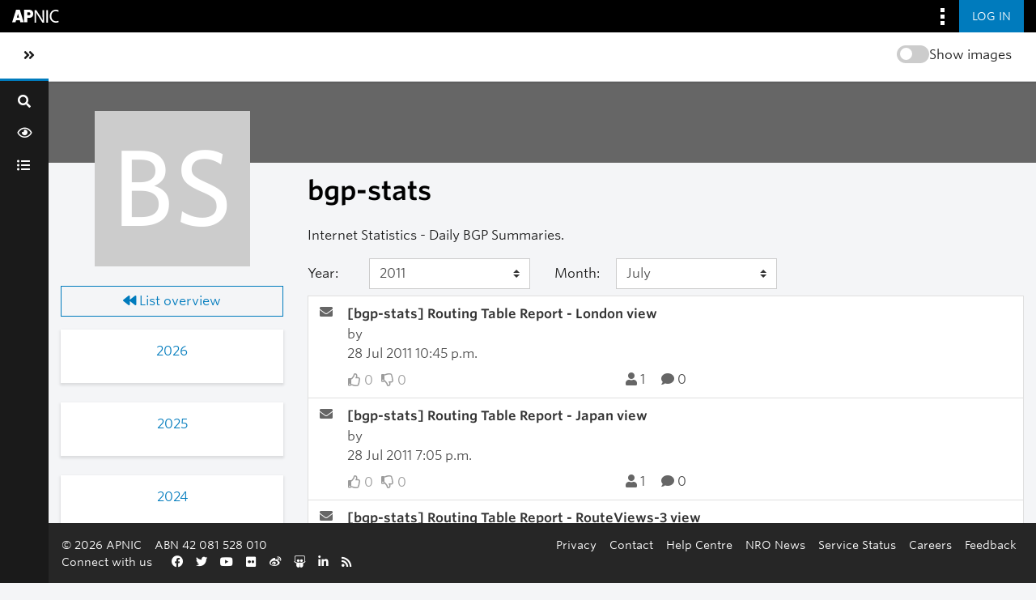

--- FILE ---
content_type: text/html; charset=utf-8
request_url: https://orbit.apnic.net/mailing-list/bgp-stats@lists.apnic.net/2011/7/?page=2
body_size: 6899
content:







<!DOCTYPE html>
<html lang="en-au">
<head>
    <meta http-equiv="Content-Type" content="text/html; charset=UTF-8"/>
    <meta name="viewport" content="width=device-width, initial-scale=1.0"/>
    <meta name="ROBOTS" content="INDEX, FOLLOW"/>
    <title>
July 2011 - bgp-stats - 
Orbit

</title>
    <meta name="author" content=""/>
    <meta name="dc.language" content="en"/>
    <meta name="viewport"
          content="width=device-width, initial-scale=1">
    <meta name="description"
          content="Where the APNIC community connect, discuss and share information">
    <link rel="stylesheet" href="/static/CACHE/css/output.255f5d8c939d.css" type="text/css" media="all">

    <link rel="stylesheet" type="text/css" media="all" href="/static/community/frontend/css/community.5dc2fee3c7ce.css"/>

    <link rel="apple-touch-icon-precomposed"
          sizes="114x114"
          href="https://www.apnic.net/apple-touch-icon-114x114.png">
    <link rel="apple-touch-icon-precomposed"
          sizes="72x72"
          href="https://www.apnic.net/apple-touch-icon-72x72.png">
    <link rel="apple-touch-icon-precomposed"
          sizes="144x144"
          href="https://www.apnic.net/apple-touch-icon-144x144.png">
    <link rel="apple-touch-icon-precomposed"
          sizes="120x120"
          href="https://www.apnic.net/apple-touch-icon-120x120.png">
    <link rel="apple-touch-icon-precomposed"
          sizes="152x152"
          href="https://www.apnic.net/apple-touch-icon-152x152.png">
    <link rel="icon"
          type="image/png"
          href="https://www.apnic.net/favicon-32x32.png"
          sizes="32x32">
    <link rel="icon"
          type="image/png"
          href="https://www.apnic.net/favicon-16x16.png"
          sizes="16x16">

    <link rel="stylesheet"
          type="text/css"
          href="https://webdist.data.apnic.net/web-framework-theme/9.0.12/css/theme-app.min.css"
          integrity="sha384-316S4497f/x0B2Abw90ogXOiOBpskCDRWfjHQry4kxZh0KuE8VOGfgrvH+L+PCEn"
          crossorigin="anonymous"
    />

    <link rel="stylesheet"
          id="apnic-cloud-typography-css"
          href="https://www.apnic.net/fonts/835628/D99FF905ACA9D69D2.css"
          type="text/css"
          media="all"
    >

     
    
<link rel="alternate" type="application/rss+xml" title="bgp-stats" href="/hyperkitty/list/bgp-stats@lists.apnic.net/feed/"/>

    


    
        <!-- Google Tag Manager -->
        <script>(function (w, d, s, l, i) {
            w[l] = w[l] || [];
            w[l].push({
                'gtm.start':
                    new Date().getTime(), event: 'gtm.js'
            });
            var f = d.getElementsByTagName(s)[0],
                j = d.createElement(s), dl = l != 'dataLayer' ? '&l=' + l : '';
            j.async = true;
            j.src =
                'https://www.googletagmanager.com/gtm.js?id=' + i + dl;
            f.parentNode.insertBefore(j, f);
        })(window, document, 'script', 'dataLayer', 'GTM-MVL93JL');</script>
        <!-- End Google Tag Manager -->
    
</head>
<body class="app-body has-omnibar-fixed-top" style="padding-top: 40px;">

    <!-- Google Tag Manager (noscript) -->
    <noscript>
        <iframe src="https://www.googletagmanager.com/ns.html?id=GTM-MVL93JL" height="0" width="0"
                style="display:none;visibility:hidden"></iframe>
    </noscript>
    <!-- End Google Tag Manager (noscript) -->

<div id="app">
    

    <a id="skippy" class="sr-only sr-only-focusable" href="#page-content-wrapper">
        <div class="container-fluid">
            <span class="skiplink-text">Skip to main content</span>
        </div>
    </a>
    <button class="co-back-to-top"><i class="fa fa-chevron-circle-up" aria-hidden="true"></i> Back to the top</button>
    <nav class="omnibar omnibar--fixed-top">
        <div class="container omnibar__container omnibar__container--full-width">
            <div class="omnibar__group-left">
                <div class="omnibar-logo__container">
                    <a href="https://www.apnic.net/">
                        <img class="omnibar-logo__image"
                             src="https://webdist.data.apnic.net/web-framework-theme/9.0.12/images/apnic-reverse.svg"
                             alt="APNIC Home">
                    </a>
                </div>
            </div>
            <div class="omnibar__group-right">
                <div class="dropdown">
                    <button class="omnibar-hamburger__toggle omnibar-hamburger__toggle--desktop dropdown-toggle"
                            id="omnibarHamburgerButton" data-toggle="dropdown" aria-haspopup="true"
                            aria-expanded="false">
                        <img class="omnibar-hamburger__icon"
                             src="https://webdist.data.apnic.net/web-framework-theme/9.0.12/images/icon-square-kebab.svg"
                             aria-hidden="true" alt="">
                    </button>
                    <div class="dropdown-menu dropdown-menu-right omnibar-quick-links__wrap"
                         aria-labelledby="omnibarHamburgerButton" style="display: none;">
                        <a class="dropdown-item omnibar-quick-links__link" href="https://my.apnic.net/">MyAPNIC</a>
                        <a class="dropdown-item omnibar-quick-links__link" href="https://academy.apnic.net/">Academy</a>
                        <a class="dropdown-item omnibar-quick-links__link" href="https://blog.apnic.net/">Blog</a>
                        <a class="dropdown-item omnibar-quick-links__link" href="https://rex.apnic.net/">REx</a>
                        <a class="dropdown-item omnibar-quick-links__link" href="https://netox.apnic.net/">NetOX</a>
                        <a class="dropdown-item omnibar-quick-links__link" href="https://dash.apnic.net/">DASH</a>
                    </div>
                </div>

                
                    <form action="/accounts/okta/login/?process=login&next=/mailing-list/bgp-stats%40lists.apnic.net/2011/7/" method="POST">
                        <input type="hidden" name="csrfmiddlewaretoken" value="gkVhvpPbviVu5G0qnieuoMdGXaCA97Ob1CA5Zu9BUiUaiFjPvJDeRrzheLF2cw6B">
                        <button class="omnibar-primary-action__button">
                            <span class="omnibar-primary-action__button-text">Log in</span>
                        </button>
                    </form>
                
            </div>
        </div>
    </nav>
    <wrapper-view v-slot:default="slotProps" id="wrapper">
        <sidebar-view style="display: none;">
            <div class="sidebar-brand d-flex">
                <div class="d-flex flex-fill align-items-start align-items-md-center">
                    <a class="navbar-brand h4 text-left text-md-center" href="/">Orbit</a>
                </div>
                <div @click="slotProps.toggledCollapse()" class="d-flex" style="align-items: center;">
                    <a href="#menu-toggle-sidebar" class="btn" id="menu-toggle-sidebar"
                       aria-label="Toggle sidebar navigation">
                        <span class="sr-only">Toggle sidebar navigation</span>
                        <span><i class="fas fa-angle-double-left"></i></span>
                    </a>
                </div>
            </div>
            <div id="sidebar">
                <form class="searchbox" method="get" action="/hyperkitty/search" role="search">
                    <label for="search-by"><i class="fa fa-search"></i></label>
                    <input
                            data-ref="searchbox-input"
                            type="search"
                            id="search-by"
                            name="q"
                            
                            placeholder="Search..."
                            aria-label="Search"
                            autocomplete="off"
                    >
                    <span data-ref="searchbox-clear" style="display: none;">
                            <i class="fa fa-close"></i>
                        </span>
                </form>
                <button class="search-btn w-100 nav-tooltip right" data-title="Search" data-ref="search-btn">
                    <span class=" fa fa-search"></span>
                </button>
                <ul class="nav flex-column nav-pills">
                    <div class="toggle-container-sidebar" style="display: none">
                        <blur-image-toggle></blur-image-toggle>
                    </div>
                    <li class="nav-item nav-tooltip right" data-title="News Feed">
                        <a class="nav-link"
                           href="/news-feed/">
                            <span class="fa fa-eye"></span>
                            <span class="nav-item-text">News Feed</span>
                        </a>
                    </li>
                    

                    
                        <li class="nav-item nav-tooltip right" data-title="All Mailing Lists">
                            <a class="nav-link"
                               href="/mailinglists/">
                                <span class="fa fa-list-ul"></span>
                                <span class="nav-item-text">All Mailing Lists</span>
                            </a>
                        </li>
                    

                    

                    

                     

                    
                    
                </ul>
            </div>
        </sidebar-view>
        <main id="page-content-wrapper">
            <div class="contextual">
                <div class="contextual__container contextual__container--full-width">
                    <div class="container_group-left">
                        <a class="contextual__h1-link contextual__h1-link--mobile-only" href="/">
                            <h1 class="contextual__h1">Orbit</h1>
                        </a>
                    </div>
                    <div class="container_group-right">
                        <section-title-view section-title="">
                            <blur-image-toggle></blur-image-toggle>
                        </section-title-view>
                        <div class="dropdown omnibar-contextual-search__dropdown">
                            <a class="btn btn-secondary dropdown-toggle omnibar-contextual-search__toggle" href="#"
                               role="button" id="mobileContextualSearch" data-bs-toggle="dropdown"
                               aria-expanded="false">
                                <span class="omnibar-contextual-search__toggle-text--toggled">Close Search</span>
                            </a>
                            <div class="dropdown-menu omnibar-contextual-search__wrap"
                                 aria-labelledby="mobileContextualSearch" style="display: none;">
                                <form class="form-inline omnibar-contextual-search__form" method="get"
                                      action="/hyperkitty/search">
                                    <div class="input-group w-100">
                                        <label class="sr-only" for="contextualSearchInput">Search</label>
                                        <input
                                                type="text"
                                                class="form-control omnibar-contextual-search__input"
                                                id="contextualSearchInput"
                                                name="q"
                                                
                                                placeholder="Search"
                                        >
                                        <i class="fas fa-search omnibar-contextual-search__icon"></i>
                                    </div>
                                </form>
                            </div>
                        </div>
                        <mobile-navbar-view></mobile-navbar-view>
                    </div>
                </div>
            </div>


            <div class="main-content-container container-fluid ">
                

                <div class="modal fade" tabindex="-1" role="dialog" id="keyboard-shortcuts">
                    <div class="modal-dialog" role="document">
                        <div class="modal-content">
                            <div class="modal-header">
                                <button type="button" class="close" data-dismiss="modal" aria-label="Close"><span
                                        aria-hidden="true">&times;</span></button>
                                <h4 class="modal-title">Keyboard Shortcuts</h4>
                            </div>
                            <div class="modal-body">
                                <h3>Thread View</h3>
                                <ul>
                                    <li><code>j</code>: Next unread message </li>
                                    <li><code>k</code>: Previous unread message </li>
                                    <li><code>j a</code>: Jump to all threads
                                    <li><code>j l</code>: Jump to MailingList overview
                                </ul>
                            </div>
                        </div><!-- /.modal-content -->
                    </div><!-- /.modal-dialog -->
                </div><!-- /.modal -->

                

<div class="row" >
    <div class="archives col-12 p-0">
        
    <div class="no-banner-image-container m-auto">
    </div>


        <section class="row archives-section mt-3">
            





<div class="col-md-3 p-0">

    <div class="col-12">
        
    <div class="no-cover-image mb-4 mx-0 mx-sm-3 text-center d-flex">
        <div class="m-sm-auto">
            <span>BS</span>
        </div>
    </div>

    </div>

    <div class="d-none d-md-block col-12">
        



<div class="list-actions">
    
    <a href="/mailing-list/bgp-stats@lists.apnic.net/"
        class="btn btn-outline-primary btn-block">
        <span class="fa fa-backward"></span>
        List overview</a>

    
    
</div>


    </div>

    <div class="d-none d-md-block col-12 mt-3">
        <div class="month-list-accordion accordion" id="months-list">
            
            <div class="card">
                <div class="card-header">
                    <h3 class="card-title btn btn-link">
                        <a data-toggle="collapse" data-target="#collapse0">
                            2026
                        </a>
                    </h3>
                </div>
                <div id="collapse0" class="panel-collapse
                
                     collapse 
                
                " data-parent="#months-list">
                    <div class="card-body">
                        <ul class="list-unstyled">
                            
                            <li class="">
                                <a href="/mailing-list/bgp-stats@lists.apnic.net/2026/1/"
                                >January</a>
                            </li>
                            
                        </ul>
                    </div>
                </div>
            </div>
            
            <div class="card">
                <div class="card-header">
                    <h3 class="card-title btn btn-link">
                        <a data-toggle="collapse" data-target="#collapse1">
                            2025
                        </a>
                    </h3>
                </div>
                <div id="collapse1" class="panel-collapse
                
                     collapse 
                
                " data-parent="#months-list">
                    <div class="card-body">
                        <ul class="list-unstyled">
                            
                            <li class="">
                                <a href="/mailing-list/bgp-stats@lists.apnic.net/2025/12/"
                                >December</a>
                            </li>
                            
                            <li class="">
                                <a href="/mailing-list/bgp-stats@lists.apnic.net/2025/11/"
                                >November</a>
                            </li>
                            
                            <li class="">
                                <a href="/mailing-list/bgp-stats@lists.apnic.net/2025/10/"
                                >October</a>
                            </li>
                            
                            <li class="">
                                <a href="/mailing-list/bgp-stats@lists.apnic.net/2025/9/"
                                >September</a>
                            </li>
                            
                            <li class="">
                                <a href="/mailing-list/bgp-stats@lists.apnic.net/2025/8/"
                                >August</a>
                            </li>
                            
                            <li class="">
                                <a href="/mailing-list/bgp-stats@lists.apnic.net/2025/7/"
                                >July</a>
                            </li>
                            
                            <li class="">
                                <a href="/mailing-list/bgp-stats@lists.apnic.net/2025/6/"
                                >June</a>
                            </li>
                            
                            <li class="">
                                <a href="/mailing-list/bgp-stats@lists.apnic.net/2025/5/"
                                >May</a>
                            </li>
                            
                            <li class="">
                                <a href="/mailing-list/bgp-stats@lists.apnic.net/2025/4/"
                                >April</a>
                            </li>
                            
                            <li class="">
                                <a href="/mailing-list/bgp-stats@lists.apnic.net/2025/3/"
                                >March</a>
                            </li>
                            
                            <li class="">
                                <a href="/mailing-list/bgp-stats@lists.apnic.net/2025/2/"
                                >February</a>
                            </li>
                            
                            <li class="">
                                <a href="/mailing-list/bgp-stats@lists.apnic.net/2025/1/"
                                >January</a>
                            </li>
                            
                        </ul>
                    </div>
                </div>
            </div>
            
            <div class="card">
                <div class="card-header">
                    <h3 class="card-title btn btn-link">
                        <a data-toggle="collapse" data-target="#collapse2">
                            2024
                        </a>
                    </h3>
                </div>
                <div id="collapse2" class="panel-collapse
                
                     collapse 
                
                " data-parent="#months-list">
                    <div class="card-body">
                        <ul class="list-unstyled">
                            
                            <li class="">
                                <a href="/mailing-list/bgp-stats@lists.apnic.net/2024/12/"
                                >December</a>
                            </li>
                            
                            <li class="">
                                <a href="/mailing-list/bgp-stats@lists.apnic.net/2024/11/"
                                >November</a>
                            </li>
                            
                            <li class="">
                                <a href="/mailing-list/bgp-stats@lists.apnic.net/2024/10/"
                                >October</a>
                            </li>
                            
                            <li class="">
                                <a href="/mailing-list/bgp-stats@lists.apnic.net/2024/9/"
                                >September</a>
                            </li>
                            
                            <li class="">
                                <a href="/mailing-list/bgp-stats@lists.apnic.net/2024/8/"
                                >August</a>
                            </li>
                            
                            <li class="">
                                <a href="/mailing-list/bgp-stats@lists.apnic.net/2024/7/"
                                >July</a>
                            </li>
                            
                            <li class="">
                                <a href="/mailing-list/bgp-stats@lists.apnic.net/2024/6/"
                                >June</a>
                            </li>
                            
                            <li class="">
                                <a href="/mailing-list/bgp-stats@lists.apnic.net/2024/5/"
                                >May</a>
                            </li>
                            
                            <li class="">
                                <a href="/mailing-list/bgp-stats@lists.apnic.net/2024/4/"
                                >April</a>
                            </li>
                            
                            <li class="">
                                <a href="/mailing-list/bgp-stats@lists.apnic.net/2024/3/"
                                >March</a>
                            </li>
                            
                            <li class="">
                                <a href="/mailing-list/bgp-stats@lists.apnic.net/2024/2/"
                                >February</a>
                            </li>
                            
                            <li class="">
                                <a href="/mailing-list/bgp-stats@lists.apnic.net/2024/1/"
                                >January</a>
                            </li>
                            
                        </ul>
                    </div>
                </div>
            </div>
            
            <div class="card">
                <div class="card-header">
                    <h3 class="card-title btn btn-link">
                        <a data-toggle="collapse" data-target="#collapse3">
                            2023
                        </a>
                    </h3>
                </div>
                <div id="collapse3" class="panel-collapse
                
                     collapse 
                
                " data-parent="#months-list">
                    <div class="card-body">
                        <ul class="list-unstyled">
                            
                            <li class="">
                                <a href="/mailing-list/bgp-stats@lists.apnic.net/2023/12/"
                                >December</a>
                            </li>
                            
                            <li class="">
                                <a href="/mailing-list/bgp-stats@lists.apnic.net/2023/11/"
                                >November</a>
                            </li>
                            
                            <li class="">
                                <a href="/mailing-list/bgp-stats@lists.apnic.net/2023/10/"
                                >October</a>
                            </li>
                            
                            <li class="">
                                <a href="/mailing-list/bgp-stats@lists.apnic.net/2023/9/"
                                >September</a>
                            </li>
                            
                            <li class="">
                                <a href="/mailing-list/bgp-stats@lists.apnic.net/2023/8/"
                                >August</a>
                            </li>
                            
                            <li class="">
                                <a href="/mailing-list/bgp-stats@lists.apnic.net/2023/7/"
                                >July</a>
                            </li>
                            
                            <li class="">
                                <a href="/mailing-list/bgp-stats@lists.apnic.net/2023/6/"
                                >June</a>
                            </li>
                            
                            <li class="">
                                <a href="/mailing-list/bgp-stats@lists.apnic.net/2023/5/"
                                >May</a>
                            </li>
                            
                            <li class="">
                                <a href="/mailing-list/bgp-stats@lists.apnic.net/2023/4/"
                                >April</a>
                            </li>
                            
                            <li class="">
                                <a href="/mailing-list/bgp-stats@lists.apnic.net/2023/3/"
                                >March</a>
                            </li>
                            
                            <li class="">
                                <a href="/mailing-list/bgp-stats@lists.apnic.net/2023/2/"
                                >February</a>
                            </li>
                            
                            <li class="">
                                <a href="/mailing-list/bgp-stats@lists.apnic.net/2023/1/"
                                >January</a>
                            </li>
                            
                        </ul>
                    </div>
                </div>
            </div>
            
            <div class="card">
                <div class="card-header">
                    <h3 class="card-title btn btn-link">
                        <a data-toggle="collapse" data-target="#collapse4">
                            2022
                        </a>
                    </h3>
                </div>
                <div id="collapse4" class="panel-collapse
                
                     collapse 
                
                " data-parent="#months-list">
                    <div class="card-body">
                        <ul class="list-unstyled">
                            
                            <li class="">
                                <a href="/mailing-list/bgp-stats@lists.apnic.net/2022/12/"
                                >December</a>
                            </li>
                            
                            <li class="">
                                <a href="/mailing-list/bgp-stats@lists.apnic.net/2022/11/"
                                >November</a>
                            </li>
                            
                            <li class="">
                                <a href="/mailing-list/bgp-stats@lists.apnic.net/2022/10/"
                                >October</a>
                            </li>
                            
                            <li class="">
                                <a href="/mailing-list/bgp-stats@lists.apnic.net/2022/9/"
                                >September</a>
                            </li>
                            
                            <li class="">
                                <a href="/mailing-list/bgp-stats@lists.apnic.net/2022/8/"
                                >August</a>
                            </li>
                            
                            <li class="">
                                <a href="/mailing-list/bgp-stats@lists.apnic.net/2022/7/"
                                >July</a>
                            </li>
                            
                            <li class="">
                                <a href="/mailing-list/bgp-stats@lists.apnic.net/2022/6/"
                                >June</a>
                            </li>
                            
                            <li class="">
                                <a href="/mailing-list/bgp-stats@lists.apnic.net/2022/5/"
                                >May</a>
                            </li>
                            
                            <li class="">
                                <a href="/mailing-list/bgp-stats@lists.apnic.net/2022/4/"
                                >April</a>
                            </li>
                            
                            <li class="">
                                <a href="/mailing-list/bgp-stats@lists.apnic.net/2022/3/"
                                >March</a>
                            </li>
                            
                            <li class="">
                                <a href="/mailing-list/bgp-stats@lists.apnic.net/2022/2/"
                                >February</a>
                            </li>
                            
                            <li class="">
                                <a href="/mailing-list/bgp-stats@lists.apnic.net/2022/1/"
                                >January</a>
                            </li>
                            
                        </ul>
                    </div>
                </div>
            </div>
            
            <div class="card">
                <div class="card-header">
                    <h3 class="card-title btn btn-link">
                        <a data-toggle="collapse" data-target="#collapse5">
                            2021
                        </a>
                    </h3>
                </div>
                <div id="collapse5" class="panel-collapse
                
                     collapse 
                
                " data-parent="#months-list">
                    <div class="card-body">
                        <ul class="list-unstyled">
                            
                            <li class="">
                                <a href="/mailing-list/bgp-stats@lists.apnic.net/2021/12/"
                                >December</a>
                            </li>
                            
                            <li class="">
                                <a href="/mailing-list/bgp-stats@lists.apnic.net/2021/11/"
                                >November</a>
                            </li>
                            
                            <li class="">
                                <a href="/mailing-list/bgp-stats@lists.apnic.net/2021/10/"
                                >October</a>
                            </li>
                            
                            <li class="">
                                <a href="/mailing-list/bgp-stats@lists.apnic.net/2021/9/"
                                >September</a>
                            </li>
                            
                            <li class="">
                                <a href="/mailing-list/bgp-stats@lists.apnic.net/2021/8/"
                                >August</a>
                            </li>
                            
                            <li class="">
                                <a href="/mailing-list/bgp-stats@lists.apnic.net/2021/7/"
                                >July</a>
                            </li>
                            
                            <li class="">
                                <a href="/mailing-list/bgp-stats@lists.apnic.net/2021/6/"
                                >June</a>
                            </li>
                            
                            <li class="">
                                <a href="/mailing-list/bgp-stats@lists.apnic.net/2021/5/"
                                >May</a>
                            </li>
                            
                            <li class="">
                                <a href="/mailing-list/bgp-stats@lists.apnic.net/2021/4/"
                                >April</a>
                            </li>
                            
                            <li class="">
                                <a href="/mailing-list/bgp-stats@lists.apnic.net/2021/3/"
                                >March</a>
                            </li>
                            
                            <li class="">
                                <a href="/mailing-list/bgp-stats@lists.apnic.net/2021/2/"
                                >February</a>
                            </li>
                            
                            <li class="">
                                <a href="/mailing-list/bgp-stats@lists.apnic.net/2021/1/"
                                >January</a>
                            </li>
                            
                        </ul>
                    </div>
                </div>
            </div>
            
            <div class="card">
                <div class="card-header">
                    <h3 class="card-title btn btn-link">
                        <a data-toggle="collapse" data-target="#collapse6">
                            2020
                        </a>
                    </h3>
                </div>
                <div id="collapse6" class="panel-collapse
                
                     collapse 
                
                " data-parent="#months-list">
                    <div class="card-body">
                        <ul class="list-unstyled">
                            
                            <li class="">
                                <a href="/mailing-list/bgp-stats@lists.apnic.net/2020/12/"
                                >December</a>
                            </li>
                            
                            <li class="">
                                <a href="/mailing-list/bgp-stats@lists.apnic.net/2020/11/"
                                >November</a>
                            </li>
                            
                            <li class="">
                                <a href="/mailing-list/bgp-stats@lists.apnic.net/2020/10/"
                                >October</a>
                            </li>
                            
                            <li class="">
                                <a href="/mailing-list/bgp-stats@lists.apnic.net/2020/9/"
                                >September</a>
                            </li>
                            
                            <li class="">
                                <a href="/mailing-list/bgp-stats@lists.apnic.net/2020/8/"
                                >August</a>
                            </li>
                            
                            <li class="">
                                <a href="/mailing-list/bgp-stats@lists.apnic.net/2020/7/"
                                >July</a>
                            </li>
                            
                            <li class="">
                                <a href="/mailing-list/bgp-stats@lists.apnic.net/2020/6/"
                                >June</a>
                            </li>
                            
                            <li class="">
                                <a href="/mailing-list/bgp-stats@lists.apnic.net/2020/5/"
                                >May</a>
                            </li>
                            
                            <li class="">
                                <a href="/mailing-list/bgp-stats@lists.apnic.net/2020/4/"
                                >April</a>
                            </li>
                            
                            <li class="">
                                <a href="/mailing-list/bgp-stats@lists.apnic.net/2020/3/"
                                >March</a>
                            </li>
                            
                            <li class="">
                                <a href="/mailing-list/bgp-stats@lists.apnic.net/2020/2/"
                                >February</a>
                            </li>
                            
                            <li class="">
                                <a href="/mailing-list/bgp-stats@lists.apnic.net/2020/1/"
                                >January</a>
                            </li>
                            
                        </ul>
                    </div>
                </div>
            </div>
            
            <div class="card">
                <div class="card-header">
                    <h3 class="card-title btn btn-link">
                        <a data-toggle="collapse" data-target="#collapse7">
                            2019
                        </a>
                    </h3>
                </div>
                <div id="collapse7" class="panel-collapse
                
                     collapse 
                
                " data-parent="#months-list">
                    <div class="card-body">
                        <ul class="list-unstyled">
                            
                            <li class="">
                                <a href="/mailing-list/bgp-stats@lists.apnic.net/2019/12/"
                                >December</a>
                            </li>
                            
                            <li class="">
                                <a href="/mailing-list/bgp-stats@lists.apnic.net/2019/11/"
                                >November</a>
                            </li>
                            
                            <li class="">
                                <a href="/mailing-list/bgp-stats@lists.apnic.net/2019/10/"
                                >October</a>
                            </li>
                            
                            <li class="">
                                <a href="/mailing-list/bgp-stats@lists.apnic.net/2019/9/"
                                >September</a>
                            </li>
                            
                            <li class="">
                                <a href="/mailing-list/bgp-stats@lists.apnic.net/2019/8/"
                                >August</a>
                            </li>
                            
                            <li class="">
                                <a href="/mailing-list/bgp-stats@lists.apnic.net/2019/7/"
                                >July</a>
                            </li>
                            
                            <li class="">
                                <a href="/mailing-list/bgp-stats@lists.apnic.net/2019/6/"
                                >June</a>
                            </li>
                            
                            <li class="">
                                <a href="/mailing-list/bgp-stats@lists.apnic.net/2019/5/"
                                >May</a>
                            </li>
                            
                            <li class="">
                                <a href="/mailing-list/bgp-stats@lists.apnic.net/2019/4/"
                                >April</a>
                            </li>
                            
                            <li class="">
                                <a href="/mailing-list/bgp-stats@lists.apnic.net/2019/3/"
                                >March</a>
                            </li>
                            
                            <li class="">
                                <a href="/mailing-list/bgp-stats@lists.apnic.net/2019/2/"
                                >February</a>
                            </li>
                            
                            <li class="">
                                <a href="/mailing-list/bgp-stats@lists.apnic.net/2019/1/"
                                >January</a>
                            </li>
                            
                        </ul>
                    </div>
                </div>
            </div>
            
            <div class="card">
                <div class="card-header">
                    <h3 class="card-title btn btn-link">
                        <a data-toggle="collapse" data-target="#collapse8">
                            2018
                        </a>
                    </h3>
                </div>
                <div id="collapse8" class="panel-collapse
                
                     collapse 
                
                " data-parent="#months-list">
                    <div class="card-body">
                        <ul class="list-unstyled">
                            
                            <li class="">
                                <a href="/mailing-list/bgp-stats@lists.apnic.net/2018/12/"
                                >December</a>
                            </li>
                            
                            <li class="">
                                <a href="/mailing-list/bgp-stats@lists.apnic.net/2018/11/"
                                >November</a>
                            </li>
                            
                            <li class="">
                                <a href="/mailing-list/bgp-stats@lists.apnic.net/2018/10/"
                                >October</a>
                            </li>
                            
                            <li class="">
                                <a href="/mailing-list/bgp-stats@lists.apnic.net/2018/9/"
                                >September</a>
                            </li>
                            
                            <li class="">
                                <a href="/mailing-list/bgp-stats@lists.apnic.net/2018/8/"
                                >August</a>
                            </li>
                            
                            <li class="">
                                <a href="/mailing-list/bgp-stats@lists.apnic.net/2018/7/"
                                >July</a>
                            </li>
                            
                            <li class="">
                                <a href="/mailing-list/bgp-stats@lists.apnic.net/2018/6/"
                                >June</a>
                            </li>
                            
                            <li class="">
                                <a href="/mailing-list/bgp-stats@lists.apnic.net/2018/5/"
                                >May</a>
                            </li>
                            
                            <li class="">
                                <a href="/mailing-list/bgp-stats@lists.apnic.net/2018/4/"
                                >April</a>
                            </li>
                            
                            <li class="">
                                <a href="/mailing-list/bgp-stats@lists.apnic.net/2018/3/"
                                >March</a>
                            </li>
                            
                            <li class="">
                                <a href="/mailing-list/bgp-stats@lists.apnic.net/2018/2/"
                                >February</a>
                            </li>
                            
                            <li class="">
                                <a href="/mailing-list/bgp-stats@lists.apnic.net/2018/1/"
                                >January</a>
                            </li>
                            
                        </ul>
                    </div>
                </div>
            </div>
            
            <div class="card">
                <div class="card-header">
                    <h3 class="card-title btn btn-link">
                        <a data-toggle="collapse" data-target="#collapse9">
                            2017
                        </a>
                    </h3>
                </div>
                <div id="collapse9" class="panel-collapse
                
                     collapse 
                
                " data-parent="#months-list">
                    <div class="card-body">
                        <ul class="list-unstyled">
                            
                            <li class="">
                                <a href="/mailing-list/bgp-stats@lists.apnic.net/2017/12/"
                                >December</a>
                            </li>
                            
                            <li class="">
                                <a href="/mailing-list/bgp-stats@lists.apnic.net/2017/11/"
                                >November</a>
                            </li>
                            
                            <li class="">
                                <a href="/mailing-list/bgp-stats@lists.apnic.net/2017/10/"
                                >October</a>
                            </li>
                            
                            <li class="">
                                <a href="/mailing-list/bgp-stats@lists.apnic.net/2017/9/"
                                >September</a>
                            </li>
                            
                            <li class="">
                                <a href="/mailing-list/bgp-stats@lists.apnic.net/2017/8/"
                                >August</a>
                            </li>
                            
                            <li class="">
                                <a href="/mailing-list/bgp-stats@lists.apnic.net/2017/7/"
                                >July</a>
                            </li>
                            
                            <li class="">
                                <a href="/mailing-list/bgp-stats@lists.apnic.net/2017/6/"
                                >June</a>
                            </li>
                            
                            <li class="">
                                <a href="/mailing-list/bgp-stats@lists.apnic.net/2017/5/"
                                >May</a>
                            </li>
                            
                            <li class="">
                                <a href="/mailing-list/bgp-stats@lists.apnic.net/2017/4/"
                                >April</a>
                            </li>
                            
                            <li class="">
                                <a href="/mailing-list/bgp-stats@lists.apnic.net/2017/3/"
                                >March</a>
                            </li>
                            
                            <li class="">
                                <a href="/mailing-list/bgp-stats@lists.apnic.net/2017/2/"
                                >February</a>
                            </li>
                            
                            <li class="">
                                <a href="/mailing-list/bgp-stats@lists.apnic.net/2017/1/"
                                >January</a>
                            </li>
                            
                        </ul>
                    </div>
                </div>
            </div>
            
            <div class="card">
                <div class="card-header">
                    <h3 class="card-title btn btn-link">
                        <a data-toggle="collapse" data-target="#collapse10">
                            2016
                        </a>
                    </h3>
                </div>
                <div id="collapse10" class="panel-collapse
                
                     collapse 
                
                " data-parent="#months-list">
                    <div class="card-body">
                        <ul class="list-unstyled">
                            
                            <li class="">
                                <a href="/mailing-list/bgp-stats@lists.apnic.net/2016/12/"
                                >December</a>
                            </li>
                            
                            <li class="">
                                <a href="/mailing-list/bgp-stats@lists.apnic.net/2016/11/"
                                >November</a>
                            </li>
                            
                            <li class="">
                                <a href="/mailing-list/bgp-stats@lists.apnic.net/2016/10/"
                                >October</a>
                            </li>
                            
                            <li class="">
                                <a href="/mailing-list/bgp-stats@lists.apnic.net/2016/9/"
                                >September</a>
                            </li>
                            
                            <li class="">
                                <a href="/mailing-list/bgp-stats@lists.apnic.net/2016/8/"
                                >August</a>
                            </li>
                            
                            <li class="">
                                <a href="/mailing-list/bgp-stats@lists.apnic.net/2016/7/"
                                >July</a>
                            </li>
                            
                            <li class="">
                                <a href="/mailing-list/bgp-stats@lists.apnic.net/2016/6/"
                                >June</a>
                            </li>
                            
                            <li class="">
                                <a href="/mailing-list/bgp-stats@lists.apnic.net/2016/5/"
                                >May</a>
                            </li>
                            
                            <li class="">
                                <a href="/mailing-list/bgp-stats@lists.apnic.net/2016/4/"
                                >April</a>
                            </li>
                            
                            <li class="">
                                <a href="/mailing-list/bgp-stats@lists.apnic.net/2016/3/"
                                >March</a>
                            </li>
                            
                            <li class="">
                                <a href="/mailing-list/bgp-stats@lists.apnic.net/2016/2/"
                                >February</a>
                            </li>
                            
                            <li class="">
                                <a href="/mailing-list/bgp-stats@lists.apnic.net/2016/1/"
                                >January</a>
                            </li>
                            
                        </ul>
                    </div>
                </div>
            </div>
            
            <div class="card">
                <div class="card-header">
                    <h3 class="card-title btn btn-link">
                        <a data-toggle="collapse" data-target="#collapse11">
                            2015
                        </a>
                    </h3>
                </div>
                <div id="collapse11" class="panel-collapse
                
                     collapse 
                
                " data-parent="#months-list">
                    <div class="card-body">
                        <ul class="list-unstyled">
                            
                            <li class="">
                                <a href="/mailing-list/bgp-stats@lists.apnic.net/2015/12/"
                                >December</a>
                            </li>
                            
                            <li class="">
                                <a href="/mailing-list/bgp-stats@lists.apnic.net/2015/11/"
                                >November</a>
                            </li>
                            
                            <li class="">
                                <a href="/mailing-list/bgp-stats@lists.apnic.net/2015/10/"
                                >October</a>
                            </li>
                            
                            <li class="">
                                <a href="/mailing-list/bgp-stats@lists.apnic.net/2015/9/"
                                >September</a>
                            </li>
                            
                            <li class="">
                                <a href="/mailing-list/bgp-stats@lists.apnic.net/2015/8/"
                                >August</a>
                            </li>
                            
                            <li class="">
                                <a href="/mailing-list/bgp-stats@lists.apnic.net/2015/7/"
                                >July</a>
                            </li>
                            
                            <li class="">
                                <a href="/mailing-list/bgp-stats@lists.apnic.net/2015/6/"
                                >June</a>
                            </li>
                            
                            <li class="">
                                <a href="/mailing-list/bgp-stats@lists.apnic.net/2015/5/"
                                >May</a>
                            </li>
                            
                            <li class="">
                                <a href="/mailing-list/bgp-stats@lists.apnic.net/2015/4/"
                                >April</a>
                            </li>
                            
                            <li class="">
                                <a href="/mailing-list/bgp-stats@lists.apnic.net/2015/3/"
                                >March</a>
                            </li>
                            
                            <li class="">
                                <a href="/mailing-list/bgp-stats@lists.apnic.net/2015/2/"
                                >February</a>
                            </li>
                            
                            <li class="">
                                <a href="/mailing-list/bgp-stats@lists.apnic.net/2015/1/"
                                >January</a>
                            </li>
                            
                        </ul>
                    </div>
                </div>
            </div>
            
            <div class="card">
                <div class="card-header">
                    <h3 class="card-title btn btn-link">
                        <a data-toggle="collapse" data-target="#collapse12">
                            2014
                        </a>
                    </h3>
                </div>
                <div id="collapse12" class="panel-collapse
                
                     collapse 
                
                " data-parent="#months-list">
                    <div class="card-body">
                        <ul class="list-unstyled">
                            
                            <li class="">
                                <a href="/mailing-list/bgp-stats@lists.apnic.net/2014/12/"
                                >December</a>
                            </li>
                            
                            <li class="">
                                <a href="/mailing-list/bgp-stats@lists.apnic.net/2014/11/"
                                >November</a>
                            </li>
                            
                            <li class="">
                                <a href="/mailing-list/bgp-stats@lists.apnic.net/2014/10/"
                                >October</a>
                            </li>
                            
                            <li class="">
                                <a href="/mailing-list/bgp-stats@lists.apnic.net/2014/9/"
                                >September</a>
                            </li>
                            
                            <li class="">
                                <a href="/mailing-list/bgp-stats@lists.apnic.net/2014/8/"
                                >August</a>
                            </li>
                            
                            <li class="">
                                <a href="/mailing-list/bgp-stats@lists.apnic.net/2014/7/"
                                >July</a>
                            </li>
                            
                            <li class="">
                                <a href="/mailing-list/bgp-stats@lists.apnic.net/2014/6/"
                                >June</a>
                            </li>
                            
                            <li class="">
                                <a href="/mailing-list/bgp-stats@lists.apnic.net/2014/5/"
                                >May</a>
                            </li>
                            
                            <li class="">
                                <a href="/mailing-list/bgp-stats@lists.apnic.net/2014/4/"
                                >April</a>
                            </li>
                            
                            <li class="">
                                <a href="/mailing-list/bgp-stats@lists.apnic.net/2014/3/"
                                >March</a>
                            </li>
                            
                            <li class="">
                                <a href="/mailing-list/bgp-stats@lists.apnic.net/2014/2/"
                                >February</a>
                            </li>
                            
                            <li class="">
                                <a href="/mailing-list/bgp-stats@lists.apnic.net/2014/1/"
                                >January</a>
                            </li>
                            
                        </ul>
                    </div>
                </div>
            </div>
            
            <div class="card">
                <div class="card-header">
                    <h3 class="card-title btn btn-link">
                        <a data-toggle="collapse" data-target="#collapse13">
                            2013
                        </a>
                    </h3>
                </div>
                <div id="collapse13" class="panel-collapse
                
                     collapse 
                
                " data-parent="#months-list">
                    <div class="card-body">
                        <ul class="list-unstyled">
                            
                            <li class="">
                                <a href="/mailing-list/bgp-stats@lists.apnic.net/2013/12/"
                                >December</a>
                            </li>
                            
                            <li class="">
                                <a href="/mailing-list/bgp-stats@lists.apnic.net/2013/11/"
                                >November</a>
                            </li>
                            
                            <li class="">
                                <a href="/mailing-list/bgp-stats@lists.apnic.net/2013/10/"
                                >October</a>
                            </li>
                            
                            <li class="">
                                <a href="/mailing-list/bgp-stats@lists.apnic.net/2013/9/"
                                >September</a>
                            </li>
                            
                            <li class="">
                                <a href="/mailing-list/bgp-stats@lists.apnic.net/2013/8/"
                                >August</a>
                            </li>
                            
                            <li class="">
                                <a href="/mailing-list/bgp-stats@lists.apnic.net/2013/7/"
                                >July</a>
                            </li>
                            
                            <li class="">
                                <a href="/mailing-list/bgp-stats@lists.apnic.net/2013/6/"
                                >June</a>
                            </li>
                            
                            <li class="">
                                <a href="/mailing-list/bgp-stats@lists.apnic.net/2013/5/"
                                >May</a>
                            </li>
                            
                            <li class="">
                                <a href="/mailing-list/bgp-stats@lists.apnic.net/2013/4/"
                                >April</a>
                            </li>
                            
                            <li class="">
                                <a href="/mailing-list/bgp-stats@lists.apnic.net/2013/3/"
                                >March</a>
                            </li>
                            
                            <li class="">
                                <a href="/mailing-list/bgp-stats@lists.apnic.net/2013/2/"
                                >February</a>
                            </li>
                            
                            <li class="">
                                <a href="/mailing-list/bgp-stats@lists.apnic.net/2013/1/"
                                >January</a>
                            </li>
                            
                        </ul>
                    </div>
                </div>
            </div>
            
            <div class="card">
                <div class="card-header">
                    <h3 class="card-title btn btn-link">
                        <a data-toggle="collapse" data-target="#collapse14">
                            2012
                        </a>
                    </h3>
                </div>
                <div id="collapse14" class="panel-collapse
                
                     collapse 
                
                " data-parent="#months-list">
                    <div class="card-body">
                        <ul class="list-unstyled">
                            
                            <li class="">
                                <a href="/mailing-list/bgp-stats@lists.apnic.net/2012/12/"
                                >December</a>
                            </li>
                            
                            <li class="">
                                <a href="/mailing-list/bgp-stats@lists.apnic.net/2012/11/"
                                >November</a>
                            </li>
                            
                            <li class="">
                                <a href="/mailing-list/bgp-stats@lists.apnic.net/2012/10/"
                                >October</a>
                            </li>
                            
                            <li class="">
                                <a href="/mailing-list/bgp-stats@lists.apnic.net/2012/9/"
                                >September</a>
                            </li>
                            
                            <li class="">
                                <a href="/mailing-list/bgp-stats@lists.apnic.net/2012/8/"
                                >August</a>
                            </li>
                            
                            <li class="">
                                <a href="/mailing-list/bgp-stats@lists.apnic.net/2012/7/"
                                >July</a>
                            </li>
                            
                            <li class="">
                                <a href="/mailing-list/bgp-stats@lists.apnic.net/2012/6/"
                                >June</a>
                            </li>
                            
                            <li class="">
                                <a href="/mailing-list/bgp-stats@lists.apnic.net/2012/5/"
                                >May</a>
                            </li>
                            
                            <li class="">
                                <a href="/mailing-list/bgp-stats@lists.apnic.net/2012/4/"
                                >April</a>
                            </li>
                            
                            <li class="">
                                <a href="/mailing-list/bgp-stats@lists.apnic.net/2012/3/"
                                >March</a>
                            </li>
                            
                            <li class="">
                                <a href="/mailing-list/bgp-stats@lists.apnic.net/2012/2/"
                                >February</a>
                            </li>
                            
                            <li class="">
                                <a href="/mailing-list/bgp-stats@lists.apnic.net/2012/1/"
                                >January</a>
                            </li>
                            
                        </ul>
                    </div>
                </div>
            </div>
            
            <div class="card">
                <div class="card-header">
                    <h3 class="card-title btn btn-link">
                        <a data-toggle="collapse" data-target="#collapse15">
                            2011
                        </a>
                    </h3>
                </div>
                <div id="collapse15" class="panel-collapse
                
                     show 
                
                " data-parent="#months-list">
                    <div class="card-body">
                        <ul class="list-unstyled">
                            
                            <li class="">
                                <a href="/mailing-list/bgp-stats@lists.apnic.net/2011/12/"
                                >December</a>
                            </li>
                            
                            <li class="">
                                <a href="/mailing-list/bgp-stats@lists.apnic.net/2011/11/"
                                >November</a>
                            </li>
                            
                            <li class="">
                                <a href="/mailing-list/bgp-stats@lists.apnic.net/2011/10/"
                                >October</a>
                            </li>
                            
                            <li class="">
                                <a href="/mailing-list/bgp-stats@lists.apnic.net/2011/9/"
                                >September</a>
                            </li>
                            
                            <li class="">
                                <a href="/mailing-list/bgp-stats@lists.apnic.net/2011/8/"
                                >August</a>
                            </li>
                            
                            <li class="current">
                                <a href="/mailing-list/bgp-stats@lists.apnic.net/2011/7/"
                                >July</a>
                            </li>
                            
                            <li class="">
                                <a href="/mailing-list/bgp-stats@lists.apnic.net/2011/6/"
                                >June</a>
                            </li>
                            
                            <li class="">
                                <a href="/mailing-list/bgp-stats@lists.apnic.net/2011/5/"
                                >May</a>
                            </li>
                            
                            <li class="">
                                <a href="/mailing-list/bgp-stats@lists.apnic.net/2011/4/"
                                >April</a>
                            </li>
                            
                            <li class="">
                                <a href="/mailing-list/bgp-stats@lists.apnic.net/2011/3/"
                                >March</a>
                            </li>
                            
                            <li class="">
                                <a href="/mailing-list/bgp-stats@lists.apnic.net/2011/2/"
                                >February</a>
                            </li>
                            
                            <li class="">
                                <a href="/mailing-list/bgp-stats@lists.apnic.net/2011/1/"
                                >January</a>
                            </li>
                            
                        </ul>
                    </div>
                </div>
            </div>
            
            <div class="card">
                <div class="card-header">
                    <h3 class="card-title btn btn-link">
                        <a data-toggle="collapse" data-target="#collapse16">
                            2010
                        </a>
                    </h3>
                </div>
                <div id="collapse16" class="panel-collapse
                
                     collapse 
                
                " data-parent="#months-list">
                    <div class="card-body">
                        <ul class="list-unstyled">
                            
                            <li class="">
                                <a href="/mailing-list/bgp-stats@lists.apnic.net/2010/12/"
                                >December</a>
                            </li>
                            
                            <li class="">
                                <a href="/mailing-list/bgp-stats@lists.apnic.net/2010/11/"
                                >November</a>
                            </li>
                            
                            <li class="">
                                <a href="/mailing-list/bgp-stats@lists.apnic.net/2010/10/"
                                >October</a>
                            </li>
                            
                            <li class="">
                                <a href="/mailing-list/bgp-stats@lists.apnic.net/2010/9/"
                                >September</a>
                            </li>
                            
                            <li class="">
                                <a href="/mailing-list/bgp-stats@lists.apnic.net/2010/8/"
                                >August</a>
                            </li>
                            
                            <li class="">
                                <a href="/mailing-list/bgp-stats@lists.apnic.net/2010/7/"
                                >July</a>
                            </li>
                            
                            <li class="">
                                <a href="/mailing-list/bgp-stats@lists.apnic.net/2010/6/"
                                >June</a>
                            </li>
                            
                            <li class="">
                                <a href="/mailing-list/bgp-stats@lists.apnic.net/2010/5/"
                                >May</a>
                            </li>
                            
                            <li class="">
                                <a href="/mailing-list/bgp-stats@lists.apnic.net/2010/4/"
                                >April</a>
                            </li>
                            
                            <li class="">
                                <a href="/mailing-list/bgp-stats@lists.apnic.net/2010/3/"
                                >March</a>
                            </li>
                            
                            <li class="">
                                <a href="/mailing-list/bgp-stats@lists.apnic.net/2010/2/"
                                >February</a>
                            </li>
                            
                            <li class="">
                                <a href="/mailing-list/bgp-stats@lists.apnic.net/2010/1/"
                                >January</a>
                            </li>
                            
                        </ul>
                    </div>
                </div>
            </div>
            
            <div class="card">
                <div class="card-header">
                    <h3 class="card-title btn btn-link">
                        <a data-toggle="collapse" data-target="#collapse17">
                            2009
                        </a>
                    </h3>
                </div>
                <div id="collapse17" class="panel-collapse
                
                     collapse 
                
                " data-parent="#months-list">
                    <div class="card-body">
                        <ul class="list-unstyled">
                            
                            <li class="">
                                <a href="/mailing-list/bgp-stats@lists.apnic.net/2009/12/"
                                >December</a>
                            </li>
                            
                            <li class="">
                                <a href="/mailing-list/bgp-stats@lists.apnic.net/2009/11/"
                                >November</a>
                            </li>
                            
                            <li class="">
                                <a href="/mailing-list/bgp-stats@lists.apnic.net/2009/10/"
                                >October</a>
                            </li>
                            
                            <li class="">
                                <a href="/mailing-list/bgp-stats@lists.apnic.net/2009/9/"
                                >September</a>
                            </li>
                            
                            <li class="">
                                <a href="/mailing-list/bgp-stats@lists.apnic.net/2009/8/"
                                >August</a>
                            </li>
                            
                            <li class="">
                                <a href="/mailing-list/bgp-stats@lists.apnic.net/2009/7/"
                                >July</a>
                            </li>
                            
                            <li class="">
                                <a href="/mailing-list/bgp-stats@lists.apnic.net/2009/6/"
                                >June</a>
                            </li>
                            
                            <li class="">
                                <a href="/mailing-list/bgp-stats@lists.apnic.net/2009/5/"
                                >May</a>
                            </li>
                            
                            <li class="">
                                <a href="/mailing-list/bgp-stats@lists.apnic.net/2009/4/"
                                >April</a>
                            </li>
                            
                            <li class="">
                                <a href="/mailing-list/bgp-stats@lists.apnic.net/2009/3/"
                                >March</a>
                            </li>
                            
                            <li class="">
                                <a href="/mailing-list/bgp-stats@lists.apnic.net/2009/2/"
                                >February</a>
                            </li>
                            
                            <li class="">
                                <a href="/mailing-list/bgp-stats@lists.apnic.net/2009/1/"
                                >January</a>
                            </li>
                            
                        </ul>
                    </div>
                </div>
            </div>
            
            <div class="card">
                <div class="card-header">
                    <h3 class="card-title btn btn-link">
                        <a data-toggle="collapse" data-target="#collapse18">
                            2008
                        </a>
                    </h3>
                </div>
                <div id="collapse18" class="panel-collapse
                
                     collapse 
                
                " data-parent="#months-list">
                    <div class="card-body">
                        <ul class="list-unstyled">
                            
                            <li class="">
                                <a href="/mailing-list/bgp-stats@lists.apnic.net/2008/12/"
                                >December</a>
                            </li>
                            
                            <li class="">
                                <a href="/mailing-list/bgp-stats@lists.apnic.net/2008/11/"
                                >November</a>
                            </li>
                            
                            <li class="">
                                <a href="/mailing-list/bgp-stats@lists.apnic.net/2008/10/"
                                >October</a>
                            </li>
                            
                            <li class="">
                                <a href="/mailing-list/bgp-stats@lists.apnic.net/2008/9/"
                                >September</a>
                            </li>
                            
                            <li class="">
                                <a href="/mailing-list/bgp-stats@lists.apnic.net/2008/8/"
                                >August</a>
                            </li>
                            
                            <li class="">
                                <a href="/mailing-list/bgp-stats@lists.apnic.net/2008/7/"
                                >July</a>
                            </li>
                            
                            <li class="">
                                <a href="/mailing-list/bgp-stats@lists.apnic.net/2008/6/"
                                >June</a>
                            </li>
                            
                            <li class="">
                                <a href="/mailing-list/bgp-stats@lists.apnic.net/2008/5/"
                                >May</a>
                            </li>
                            
                            <li class="">
                                <a href="/mailing-list/bgp-stats@lists.apnic.net/2008/4/"
                                >April</a>
                            </li>
                            
                            <li class="">
                                <a href="/mailing-list/bgp-stats@lists.apnic.net/2008/3/"
                                >March</a>
                            </li>
                            
                            <li class="">
                                <a href="/mailing-list/bgp-stats@lists.apnic.net/2008/2/"
                                >February</a>
                            </li>
                            
                            <li class="">
                                <a href="/mailing-list/bgp-stats@lists.apnic.net/2008/1/"
                                >January</a>
                            </li>
                            
                        </ul>
                    </div>
                </div>
            </div>
            
            <div class="card">
                <div class="card-header">
                    <h3 class="card-title btn btn-link">
                        <a data-toggle="collapse" data-target="#collapse19">
                            2007
                        </a>
                    </h3>
                </div>
                <div id="collapse19" class="panel-collapse
                
                     collapse 
                
                " data-parent="#months-list">
                    <div class="card-body">
                        <ul class="list-unstyled">
                            
                            <li class="">
                                <a href="/mailing-list/bgp-stats@lists.apnic.net/2007/12/"
                                >December</a>
                            </li>
                            
                            <li class="">
                                <a href="/mailing-list/bgp-stats@lists.apnic.net/2007/11/"
                                >November</a>
                            </li>
                            
                            <li class="">
                                <a href="/mailing-list/bgp-stats@lists.apnic.net/2007/10/"
                                >October</a>
                            </li>
                            
                            <li class="">
                                <a href="/mailing-list/bgp-stats@lists.apnic.net/2007/9/"
                                >September</a>
                            </li>
                            
                            <li class="">
                                <a href="/mailing-list/bgp-stats@lists.apnic.net/2007/8/"
                                >August</a>
                            </li>
                            
                            <li class="">
                                <a href="/mailing-list/bgp-stats@lists.apnic.net/2007/7/"
                                >July</a>
                            </li>
                            
                            <li class="">
                                <a href="/mailing-list/bgp-stats@lists.apnic.net/2007/6/"
                                >June</a>
                            </li>
                            
                            <li class="">
                                <a href="/mailing-list/bgp-stats@lists.apnic.net/2007/5/"
                                >May</a>
                            </li>
                            
                            <li class="">
                                <a href="/mailing-list/bgp-stats@lists.apnic.net/2007/4/"
                                >April</a>
                            </li>
                            
                            <li class="">
                                <a href="/mailing-list/bgp-stats@lists.apnic.net/2007/3/"
                                >March</a>
                            </li>
                            
                            <li class="">
                                <a href="/mailing-list/bgp-stats@lists.apnic.net/2007/2/"
                                >February</a>
                            </li>
                            
                            <li class="">
                                <a href="/mailing-list/bgp-stats@lists.apnic.net/2007/1/"
                                >January</a>
                            </li>
                            
                        </ul>
                    </div>
                </div>
            </div>
            
            <div class="card">
                <div class="card-header">
                    <h3 class="card-title btn btn-link">
                        <a data-toggle="collapse" data-target="#collapse20">
                            2006
                        </a>
                    </h3>
                </div>
                <div id="collapse20" class="panel-collapse
                
                     collapse 
                
                " data-parent="#months-list">
                    <div class="card-body">
                        <ul class="list-unstyled">
                            
                            <li class="">
                                <a href="/mailing-list/bgp-stats@lists.apnic.net/2006/12/"
                                >December</a>
                            </li>
                            
                            <li class="">
                                <a href="/mailing-list/bgp-stats@lists.apnic.net/2006/11/"
                                >November</a>
                            </li>
                            
                            <li class="">
                                <a href="/mailing-list/bgp-stats@lists.apnic.net/2006/10/"
                                >October</a>
                            </li>
                            
                            <li class="">
                                <a href="/mailing-list/bgp-stats@lists.apnic.net/2006/9/"
                                >September</a>
                            </li>
                            
                            <li class="">
                                <a href="/mailing-list/bgp-stats@lists.apnic.net/2006/8/"
                                >August</a>
                            </li>
                            
                            <li class="">
                                <a href="/mailing-list/bgp-stats@lists.apnic.net/2006/7/"
                                >July</a>
                            </li>
                            
                            <li class="">
                                <a href="/mailing-list/bgp-stats@lists.apnic.net/2006/6/"
                                >June</a>
                            </li>
                            
                            <li class="">
                                <a href="/mailing-list/bgp-stats@lists.apnic.net/2006/5/"
                                >May</a>
                            </li>
                            
                            <li class="">
                                <a href="/mailing-list/bgp-stats@lists.apnic.net/2006/4/"
                                >April</a>
                            </li>
                            
                            <li class="">
                                <a href="/mailing-list/bgp-stats@lists.apnic.net/2006/3/"
                                >March</a>
                            </li>
                            
                            <li class="">
                                <a href="/mailing-list/bgp-stats@lists.apnic.net/2006/2/"
                                >February</a>
                            </li>
                            
                            <li class="">
                                <a href="/mailing-list/bgp-stats@lists.apnic.net/2006/1/"
                                >January</a>
                            </li>
                            
                        </ul>
                    </div>
                </div>
            </div>
            
            <div class="card">
                <div class="card-header">
                    <h3 class="card-title btn btn-link">
                        <a data-toggle="collapse" data-target="#collapse21">
                            2005
                        </a>
                    </h3>
                </div>
                <div id="collapse21" class="panel-collapse
                
                     collapse 
                
                " data-parent="#months-list">
                    <div class="card-body">
                        <ul class="list-unstyled">
                            
                            <li class="">
                                <a href="/mailing-list/bgp-stats@lists.apnic.net/2005/12/"
                                >December</a>
                            </li>
                            
                            <li class="">
                                <a href="/mailing-list/bgp-stats@lists.apnic.net/2005/11/"
                                >November</a>
                            </li>
                            
                            <li class="">
                                <a href="/mailing-list/bgp-stats@lists.apnic.net/2005/10/"
                                >October</a>
                            </li>
                            
                            <li class="">
                                <a href="/mailing-list/bgp-stats@lists.apnic.net/2005/9/"
                                >September</a>
                            </li>
                            
                            <li class="">
                                <a href="/mailing-list/bgp-stats@lists.apnic.net/2005/8/"
                                >August</a>
                            </li>
                            
                            <li class="">
                                <a href="/mailing-list/bgp-stats@lists.apnic.net/2005/7/"
                                >July</a>
                            </li>
                            
                            <li class="">
                                <a href="/mailing-list/bgp-stats@lists.apnic.net/2005/6/"
                                >June</a>
                            </li>
                            
                            <li class="">
                                <a href="/mailing-list/bgp-stats@lists.apnic.net/2005/5/"
                                >May</a>
                            </li>
                            
                            <li class="">
                                <a href="/mailing-list/bgp-stats@lists.apnic.net/2005/4/"
                                >April</a>
                            </li>
                            
                            <li class="">
                                <a href="/mailing-list/bgp-stats@lists.apnic.net/2005/3/"
                                >March</a>
                            </li>
                            
                            <li class="">
                                <a href="/mailing-list/bgp-stats@lists.apnic.net/2005/2/"
                                >February</a>
                            </li>
                            
                            <li class="">
                                <a href="/mailing-list/bgp-stats@lists.apnic.net/2005/1/"
                                >January</a>
                            </li>
                            
                        </ul>
                    </div>
                </div>
            </div>
            
            <div class="card">
                <div class="card-header">
                    <h3 class="card-title btn btn-link">
                        <a data-toggle="collapse" data-target="#collapse22">
                            2004
                        </a>
                    </h3>
                </div>
                <div id="collapse22" class="panel-collapse
                
                     collapse 
                
                " data-parent="#months-list">
                    <div class="card-body">
                        <ul class="list-unstyled">
                            
                            <li class="">
                                <a href="/mailing-list/bgp-stats@lists.apnic.net/2004/12/"
                                >December</a>
                            </li>
                            
                            <li class="">
                                <a href="/mailing-list/bgp-stats@lists.apnic.net/2004/11/"
                                >November</a>
                            </li>
                            
                            <li class="">
                                <a href="/mailing-list/bgp-stats@lists.apnic.net/2004/10/"
                                >October</a>
                            </li>
                            
                            <li class="">
                                <a href="/mailing-list/bgp-stats@lists.apnic.net/2004/9/"
                                >September</a>
                            </li>
                            
                            <li class="">
                                <a href="/mailing-list/bgp-stats@lists.apnic.net/2004/8/"
                                >August</a>
                            </li>
                            
                            <li class="">
                                <a href="/mailing-list/bgp-stats@lists.apnic.net/2004/7/"
                                >July</a>
                            </li>
                            
                            <li class="">
                                <a href="/mailing-list/bgp-stats@lists.apnic.net/2004/6/"
                                >June</a>
                            </li>
                            
                            <li class="">
                                <a href="/mailing-list/bgp-stats@lists.apnic.net/2004/5/"
                                >May</a>
                            </li>
                            
                            <li class="">
                                <a href="/mailing-list/bgp-stats@lists.apnic.net/2004/4/"
                                >April</a>
                            </li>
                            
                        </ul>
                    </div>
                </div>
            </div>
            
        </div>
    </div>
</div>



            <div id="thread-list" class="col-sm-12 col-md-9 p-0">
                <div class="thread-list-header col-12">
                    <h2 class="mailing-list-title">
                        
                            bgp-stats
                        
                    </h2>
                    <p id="description">Internet Statistics - Daily BGP Summaries.</p>

                    <div class="d-md-none">
                        



<div class="list-actions">
    
    <a href="/mailing-list/bgp-stats@lists.apnic.net/"
        class="btn btn-outline-primary btn-block">
        <span class="fa fa-backward"></span>
        List overview</a>

    
    
</div>


                    </div>
                    <thread-list-select-option
                            :year-month-list="[{&#x27;year&#x27;: 2026, &#x27;month&#x27;: [1]}, {&#x27;year&#x27;: 2025, &#x27;month&#x27;: [1, 2, 3, 4, 5, 6, 7, 8, 9, 10, 11, 12]}, {&#x27;year&#x27;: 2024, &#x27;month&#x27;: [1, 2, 3, 4, 5, 6, 7, 8, 9, 10, 11, 12]}, {&#x27;year&#x27;: 2023, &#x27;month&#x27;: [1, 2, 3, 4, 5, 6, 7, 8, 9, 10, 11, 12]}, {&#x27;year&#x27;: 2022, &#x27;month&#x27;: [1, 2, 3, 4, 5, 6, 7, 8, 9, 10, 11, 12]}, {&#x27;year&#x27;: 2021, &#x27;month&#x27;: [1, 2, 3, 4, 5, 6, 7, 8, 9, 10, 11, 12]}, {&#x27;year&#x27;: 2020, &#x27;month&#x27;: [1, 2, 3, 4, 5, 6, 7, 8, 9, 10, 11, 12]}, {&#x27;year&#x27;: 2019, &#x27;month&#x27;: [1, 2, 3, 4, 5, 6, 7, 8, 9, 10, 11, 12]}, {&#x27;year&#x27;: 2018, &#x27;month&#x27;: [1, 2, 3, 4, 5, 6, 7, 8, 9, 10, 11, 12]}, {&#x27;year&#x27;: 2017, &#x27;month&#x27;: [1, 2, 3, 4, 5, 6, 7, 8, 9, 10, 11, 12]}, {&#x27;year&#x27;: 2016, &#x27;month&#x27;: [1, 2, 3, 4, 5, 6, 7, 8, 9, 10, 11, 12]}, {&#x27;year&#x27;: 2015, &#x27;month&#x27;: [1, 2, 3, 4, 5, 6, 7, 8, 9, 10, 11, 12]}, {&#x27;year&#x27;: 2014, &#x27;month&#x27;: [1, 2, 3, 4, 5, 6, 7, 8, 9, 10, 11, 12]}, {&#x27;year&#x27;: 2013, &#x27;month&#x27;: [1, 2, 3, 4, 5, 6, 7, 8, 9, 10, 11, 12]}, {&#x27;year&#x27;: 2012, &#x27;month&#x27;: [1, 2, 3, 4, 5, 6, 7, 8, 9, 10, 11, 12]}, {&#x27;year&#x27;: 2011, &#x27;month&#x27;: [1, 2, 3, 4, 5, 6, 7, 8, 9, 10, 11, 12]}, {&#x27;year&#x27;: 2010, &#x27;month&#x27;: [1, 2, 3, 4, 5, 6, 7, 8, 9, 10, 11, 12]}, {&#x27;year&#x27;: 2009, &#x27;month&#x27;: [1, 2, 3, 4, 5, 6, 7, 8, 9, 10, 11, 12]}, {&#x27;year&#x27;: 2008, &#x27;month&#x27;: [1, 2, 3, 4, 5, 6, 7, 8, 9, 10, 11, 12]}, {&#x27;year&#x27;: 2007, &#x27;month&#x27;: [1, 2, 3, 4, 5, 6, 7, 8, 9, 10, 11, 12]}, {&#x27;year&#x27;: 2006, &#x27;month&#x27;: [1, 2, 3, 4, 5, 6, 7, 8, 9, 10, 11, 12]}, {&#x27;year&#x27;: 2005, &#x27;month&#x27;: [1, 2, 3, 4, 5, 6, 7, 8, 9, 10, 11, 12]}, {&#x27;year&#x27;: 2004, &#x27;month&#x27;: [4, 5, 6, 7, 8, 9, 10, 11, 12]}]"
                            :year="2011"
                            :month="7"
                            
                            :latest-view="false"
                            
                            mlist-name="bgp-stats@lists.apnic.net"
                    ></thread-list-select-option>

                    







<div class="list-group mt-4 mt-md-1">
    
        <div class="list-group-item list-group-item-action p-2">
            <div class="row">
                <div class="col-2 col-md-1 m-0 text-center mr-n3 ml-sm-n2">
                    
                        <i class="fa fa-envelope text-secondary"></i>
                    
                </div>
                <div class="col p-1">
                    <div class="list-group-item-heading mb-1">
                        <a href="/hyperkitty/list/bgp-stats@lists.apnic.net/thread/VR4R5KRYWVGRD2IOM7WI6GU3X7GZINTI/">
                            <h6 class="text-break m-0 text-dark">
                                <plain-text-view text="[bgp-stats]  Routing%20Table%20Report%20-%20London%20view"/>
                            </h6>
                        </a>
                    </div>
                    <message-sender-view message-id-hash="VR4R5KRYWVGRD2IOM7WI6GU3X7GZINTI" m-list-fqdn="bgp-stats@lists.apnic.net"></message-sender-view>
                    <div class="list-group-item-text d-md-block d-none">

                        <span>
                            28 Jul 2011 10:45 p.m.
                        </span>

                        <ul class="list-unstyled list-stats d-flex justify-content-between w-50 mt-2 mb-n1">
                            <li class="hidden-tn">
                                
                                <vote-view
                                    message-id-hash="VR4R5KRYWVGRD2IOM7WI6GU3X7GZINTI"
                                    mlist-name="bgp-stats@lists.apnic.net"
                                    likes="0"
                                    dislikes="0"
                                    :enabled="false"
                                ></vote-view>
                            </li>

                            <li>
                                <span class="mr-3">
                                    <i class="fa fa-user text-muted"></i>
                                    1
                                </span>
                                <span>
                                    <i class="fa fa-comment text-muted"></i>
                                    0
                                </span>
                            </li>
                        </ul>
                    </div>
                    <div class="list-group-item-text d-md-none d-sm-block mr-3">
                        Thu Jul 28, 10:45 p.m.
                        <ul class="list-unstyled pull-right list-stats d-flex justify-content-between mt-2 mb-n1">
                            <li class="hidden-tn">
                                
                                <vote-view
                                    message-id-hash="VR4R5KRYWVGRD2IOM7WI6GU3X7GZINTI"
                                    mlist-name="bgp-stats@lists.apnic.net"
                                    likes="0"
                                    dislikes="0"
                                    :enabled="false"
                                ></vote-view>
                            </li>

                            <li>
                                <span class="mr-3">
                                    <i class="fa fa-user text-muted"></i>
                                    1
                                </span>
                                <span>
                                    <i class="fa fa-comment text-muted"></i>
                                    0
                                </span>
                            </li>
                        </ul>
                    </div>
                </div>
            </div>
        </div>
    
        <div class="list-group-item list-group-item-action p-2">
            <div class="row">
                <div class="col-2 col-md-1 m-0 text-center mr-n3 ml-sm-n2">
                    
                        <i class="fa fa-envelope text-secondary"></i>
                    
                </div>
                <div class="col p-1">
                    <div class="list-group-item-heading mb-1">
                        <a href="/hyperkitty/list/bgp-stats@lists.apnic.net/thread/TJ256OY7K7OMOJ5WKKB5W2RHTUULLIKE/">
                            <h6 class="text-break m-0 text-dark">
                                <plain-text-view text="[bgp-stats]  Routing%20Table%20Report%20-%20Japan%20view"/>
                            </h6>
                        </a>
                    </div>
                    <message-sender-view message-id-hash="TJ256OY7K7OMOJ5WKKB5W2RHTUULLIKE" m-list-fqdn="bgp-stats@lists.apnic.net"></message-sender-view>
                    <div class="list-group-item-text d-md-block d-none">

                        <span>
                            28 Jul 2011 7:05 p.m.
                        </span>

                        <ul class="list-unstyled list-stats d-flex justify-content-between w-50 mt-2 mb-n1">
                            <li class="hidden-tn">
                                
                                <vote-view
                                    message-id-hash="TJ256OY7K7OMOJ5WKKB5W2RHTUULLIKE"
                                    mlist-name="bgp-stats@lists.apnic.net"
                                    likes="0"
                                    dislikes="0"
                                    :enabled="false"
                                ></vote-view>
                            </li>

                            <li>
                                <span class="mr-3">
                                    <i class="fa fa-user text-muted"></i>
                                    1
                                </span>
                                <span>
                                    <i class="fa fa-comment text-muted"></i>
                                    0
                                </span>
                            </li>
                        </ul>
                    </div>
                    <div class="list-group-item-text d-md-none d-sm-block mr-3">
                        Thu Jul 28, 7:05 p.m.
                        <ul class="list-unstyled pull-right list-stats d-flex justify-content-between mt-2 mb-n1">
                            <li class="hidden-tn">
                                
                                <vote-view
                                    message-id-hash="TJ256OY7K7OMOJ5WKKB5W2RHTUULLIKE"
                                    mlist-name="bgp-stats@lists.apnic.net"
                                    likes="0"
                                    dislikes="0"
                                    :enabled="false"
                                ></vote-view>
                            </li>

                            <li>
                                <span class="mr-3">
                                    <i class="fa fa-user text-muted"></i>
                                    1
                                </span>
                                <span>
                                    <i class="fa fa-comment text-muted"></i>
                                    0
                                </span>
                            </li>
                        </ul>
                    </div>
                </div>
            </div>
        </div>
    
        <div class="list-group-item list-group-item-action p-2">
            <div class="row">
                <div class="col-2 col-md-1 m-0 text-center mr-n3 ml-sm-n2">
                    
                        <i class="fa fa-envelope text-secondary"></i>
                    
                </div>
                <div class="col p-1">
                    <div class="list-group-item-heading mb-1">
                        <a href="/hyperkitty/list/bgp-stats@lists.apnic.net/thread/TIAGD3M6V6MLDXJ2T7PPXSZC5WALW54C/">
                            <h6 class="text-break m-0 text-dark">
                                <plain-text-view text="[bgp-stats]  Routing%20Table%20Report%20-%20RouteViews-3%20view"/>
                            </h6>
                        </a>
                    </div>
                    <message-sender-view message-id-hash="TIAGD3M6V6MLDXJ2T7PPXSZC5WALW54C" m-list-fqdn="bgp-stats@lists.apnic.net"></message-sender-view>
                    <div class="list-group-item-text d-md-block d-none">

                        <span>
                            28 Jul 2011 1:22 a.m.
                        </span>

                        <ul class="list-unstyled list-stats d-flex justify-content-between w-50 mt-2 mb-n1">
                            <li class="hidden-tn">
                                
                                <vote-view
                                    message-id-hash="TIAGD3M6V6MLDXJ2T7PPXSZC5WALW54C"
                                    mlist-name="bgp-stats@lists.apnic.net"
                                    likes="0"
                                    dislikes="0"
                                    :enabled="false"
                                ></vote-view>
                            </li>

                            <li>
                                <span class="mr-3">
                                    <i class="fa fa-user text-muted"></i>
                                    1
                                </span>
                                <span>
                                    <i class="fa fa-comment text-muted"></i>
                                    0
                                </span>
                            </li>
                        </ul>
                    </div>
                    <div class="list-group-item-text d-md-none d-sm-block mr-3">
                        Thu Jul 28, 1:22 a.m.
                        <ul class="list-unstyled pull-right list-stats d-flex justify-content-between mt-2 mb-n1">
                            <li class="hidden-tn">
                                
                                <vote-view
                                    message-id-hash="TIAGD3M6V6MLDXJ2T7PPXSZC5WALW54C"
                                    mlist-name="bgp-stats@lists.apnic.net"
                                    likes="0"
                                    dislikes="0"
                                    :enabled="false"
                                ></vote-view>
                            </li>

                            <li>
                                <span class="mr-3">
                                    <i class="fa fa-user text-muted"></i>
                                    1
                                </span>
                                <span>
                                    <i class="fa fa-comment text-muted"></i>
                                    0
                                </span>
                            </li>
                        </ul>
                    </div>
                </div>
            </div>
        </div>
    
        <div class="list-group-item list-group-item-action p-2">
            <div class="row">
                <div class="col-2 col-md-1 m-0 text-center mr-n3 ml-sm-n2">
                    
                        <i class="fa fa-envelope text-secondary"></i>
                    
                </div>
                <div class="col p-1">
                    <div class="list-group-item-heading mb-1">
                        <a href="/hyperkitty/list/bgp-stats@lists.apnic.net/thread/UFFH4MJ4O3T46BTPVI756K6YQWNHJSZT/">
                            <h6 class="text-break m-0 text-dark">
                                <plain-text-view text="[bgp-stats]  Routing%20Table%20Report%20-%20London%20view"/>
                            </h6>
                        </a>
                    </div>
                    <message-sender-view message-id-hash="UFFH4MJ4O3T46BTPVI756K6YQWNHJSZT" m-list-fqdn="bgp-stats@lists.apnic.net"></message-sender-view>
                    <div class="list-group-item-text d-md-block d-none">

                        <span>
                            27 Jul 2011 10:47 p.m.
                        </span>

                        <ul class="list-unstyled list-stats d-flex justify-content-between w-50 mt-2 mb-n1">
                            <li class="hidden-tn">
                                
                                <vote-view
                                    message-id-hash="UFFH4MJ4O3T46BTPVI756K6YQWNHJSZT"
                                    mlist-name="bgp-stats@lists.apnic.net"
                                    likes="0"
                                    dislikes="0"
                                    :enabled="false"
                                ></vote-view>
                            </li>

                            <li>
                                <span class="mr-3">
                                    <i class="fa fa-user text-muted"></i>
                                    1
                                </span>
                                <span>
                                    <i class="fa fa-comment text-muted"></i>
                                    0
                                </span>
                            </li>
                        </ul>
                    </div>
                    <div class="list-group-item-text d-md-none d-sm-block mr-3">
                        Wed Jul 27, 10:47 p.m.
                        <ul class="list-unstyled pull-right list-stats d-flex justify-content-between mt-2 mb-n1">
                            <li class="hidden-tn">
                                
                                <vote-view
                                    message-id-hash="UFFH4MJ4O3T46BTPVI756K6YQWNHJSZT"
                                    mlist-name="bgp-stats@lists.apnic.net"
                                    likes="0"
                                    dislikes="0"
                                    :enabled="false"
                                ></vote-view>
                            </li>

                            <li>
                                <span class="mr-3">
                                    <i class="fa fa-user text-muted"></i>
                                    1
                                </span>
                                <span>
                                    <i class="fa fa-comment text-muted"></i>
                                    0
                                </span>
                            </li>
                        </ul>
                    </div>
                </div>
            </div>
        </div>
    
        <div class="list-group-item list-group-item-action p-2">
            <div class="row">
                <div class="col-2 col-md-1 m-0 text-center mr-n3 ml-sm-n2">
                    
                        <i class="fa fa-envelope text-secondary"></i>
                    
                </div>
                <div class="col p-1">
                    <div class="list-group-item-heading mb-1">
                        <a href="/hyperkitty/list/bgp-stats@lists.apnic.net/thread/5LYXWXGFYTSSGPTOOQYTQMIZ56SZUZ7X/">
                            <h6 class="text-break m-0 text-dark">
                                <plain-text-view text="[bgp-stats]  Routing%20Table%20Report%20-%20Japan%20view"/>
                            </h6>
                        </a>
                    </div>
                    <message-sender-view message-id-hash="5LYXWXGFYTSSGPTOOQYTQMIZ56SZUZ7X" m-list-fqdn="bgp-stats@lists.apnic.net"></message-sender-view>
                    <div class="list-group-item-text d-md-block d-none">

                        <span>
                            27 Jul 2011 7:05 p.m.
                        </span>

                        <ul class="list-unstyled list-stats d-flex justify-content-between w-50 mt-2 mb-n1">
                            <li class="hidden-tn">
                                
                                <vote-view
                                    message-id-hash="5LYXWXGFYTSSGPTOOQYTQMIZ56SZUZ7X"
                                    mlist-name="bgp-stats@lists.apnic.net"
                                    likes="0"
                                    dislikes="0"
                                    :enabled="false"
                                ></vote-view>
                            </li>

                            <li>
                                <span class="mr-3">
                                    <i class="fa fa-user text-muted"></i>
                                    1
                                </span>
                                <span>
                                    <i class="fa fa-comment text-muted"></i>
                                    0
                                </span>
                            </li>
                        </ul>
                    </div>
                    <div class="list-group-item-text d-md-none d-sm-block mr-3">
                        Wed Jul 27, 7:05 p.m.
                        <ul class="list-unstyled pull-right list-stats d-flex justify-content-between mt-2 mb-n1">
                            <li class="hidden-tn">
                                
                                <vote-view
                                    message-id-hash="5LYXWXGFYTSSGPTOOQYTQMIZ56SZUZ7X"
                                    mlist-name="bgp-stats@lists.apnic.net"
                                    likes="0"
                                    dislikes="0"
                                    :enabled="false"
                                ></vote-view>
                            </li>

                            <li>
                                <span class="mr-3">
                                    <i class="fa fa-user text-muted"></i>
                                    1
                                </span>
                                <span>
                                    <i class="fa fa-comment text-muted"></i>
                                    0
                                </span>
                            </li>
                        </ul>
                    </div>
                </div>
            </div>
        </div>
    
        <div class="list-group-item list-group-item-action p-2">
            <div class="row">
                <div class="col-2 col-md-1 m-0 text-center mr-n3 ml-sm-n2">
                    
                        <i class="fa fa-envelope text-secondary"></i>
                    
                </div>
                <div class="col p-1">
                    <div class="list-group-item-heading mb-1">
                        <a href="/hyperkitty/list/bgp-stats@lists.apnic.net/thread/44OBBLJCGIZNCIVPWT5KS5PA6JYYJ6V3/">
                            <h6 class="text-break m-0 text-dark">
                                <plain-text-view text="[bgp-stats]  Routing%20Table%20Report%20-%20RouteViews-3%20view"/>
                            </h6>
                        </a>
                    </div>
                    <message-sender-view message-id-hash="44OBBLJCGIZNCIVPWT5KS5PA6JYYJ6V3" m-list-fqdn="bgp-stats@lists.apnic.net"></message-sender-view>
                    <div class="list-group-item-text d-md-block d-none">

                        <span>
                            27 Jul 2011 1:22 a.m.
                        </span>

                        <ul class="list-unstyled list-stats d-flex justify-content-between w-50 mt-2 mb-n1">
                            <li class="hidden-tn">
                                
                                <vote-view
                                    message-id-hash="44OBBLJCGIZNCIVPWT5KS5PA6JYYJ6V3"
                                    mlist-name="bgp-stats@lists.apnic.net"
                                    likes="0"
                                    dislikes="0"
                                    :enabled="false"
                                ></vote-view>
                            </li>

                            <li>
                                <span class="mr-3">
                                    <i class="fa fa-user text-muted"></i>
                                    1
                                </span>
                                <span>
                                    <i class="fa fa-comment text-muted"></i>
                                    0
                                </span>
                            </li>
                        </ul>
                    </div>
                    <div class="list-group-item-text d-md-none d-sm-block mr-3">
                        Wed Jul 27, 1:22 a.m.
                        <ul class="list-unstyled pull-right list-stats d-flex justify-content-between mt-2 mb-n1">
                            <li class="hidden-tn">
                                
                                <vote-view
                                    message-id-hash="44OBBLJCGIZNCIVPWT5KS5PA6JYYJ6V3"
                                    mlist-name="bgp-stats@lists.apnic.net"
                                    likes="0"
                                    dislikes="0"
                                    :enabled="false"
                                ></vote-view>
                            </li>

                            <li>
                                <span class="mr-3">
                                    <i class="fa fa-user text-muted"></i>
                                    1
                                </span>
                                <span>
                                    <i class="fa fa-comment text-muted"></i>
                                    0
                                </span>
                            </li>
                        </ul>
                    </div>
                </div>
            </div>
        </div>
    
        <div class="list-group-item list-group-item-action p-2">
            <div class="row">
                <div class="col-2 col-md-1 m-0 text-center mr-n3 ml-sm-n2">
                    
                        <i class="fa fa-envelope text-secondary"></i>
                    
                </div>
                <div class="col p-1">
                    <div class="list-group-item-heading mb-1">
                        <a href="/hyperkitty/list/bgp-stats@lists.apnic.net/thread/52FMPUB73CYAMOL6DHDSJ5MGB2EZBSJN/">
                            <h6 class="text-break m-0 text-dark">
                                <plain-text-view text="[bgp-stats]  Routing%20Table%20Report%20-%20London%20view"/>
                            </h6>
                        </a>
                    </div>
                    <message-sender-view message-id-hash="52FMPUB73CYAMOL6DHDSJ5MGB2EZBSJN" m-list-fqdn="bgp-stats@lists.apnic.net"></message-sender-view>
                    <div class="list-group-item-text d-md-block d-none">

                        <span>
                            26 Jul 2011 10:47 p.m.
                        </span>

                        <ul class="list-unstyled list-stats d-flex justify-content-between w-50 mt-2 mb-n1">
                            <li class="hidden-tn">
                                
                                <vote-view
                                    message-id-hash="52FMPUB73CYAMOL6DHDSJ5MGB2EZBSJN"
                                    mlist-name="bgp-stats@lists.apnic.net"
                                    likes="0"
                                    dislikes="0"
                                    :enabled="false"
                                ></vote-view>
                            </li>

                            <li>
                                <span class="mr-3">
                                    <i class="fa fa-user text-muted"></i>
                                    1
                                </span>
                                <span>
                                    <i class="fa fa-comment text-muted"></i>
                                    0
                                </span>
                            </li>
                        </ul>
                    </div>
                    <div class="list-group-item-text d-md-none d-sm-block mr-3">
                        Tue Jul 26, 10:47 p.m.
                        <ul class="list-unstyled pull-right list-stats d-flex justify-content-between mt-2 mb-n1">
                            <li class="hidden-tn">
                                
                                <vote-view
                                    message-id-hash="52FMPUB73CYAMOL6DHDSJ5MGB2EZBSJN"
                                    mlist-name="bgp-stats@lists.apnic.net"
                                    likes="0"
                                    dislikes="0"
                                    :enabled="false"
                                ></vote-view>
                            </li>

                            <li>
                                <span class="mr-3">
                                    <i class="fa fa-user text-muted"></i>
                                    1
                                </span>
                                <span>
                                    <i class="fa fa-comment text-muted"></i>
                                    0
                                </span>
                            </li>
                        </ul>
                    </div>
                </div>
            </div>
        </div>
    
        <div class="list-group-item list-group-item-action p-2">
            <div class="row">
                <div class="col-2 col-md-1 m-0 text-center mr-n3 ml-sm-n2">
                    
                        <i class="fa fa-envelope text-secondary"></i>
                    
                </div>
                <div class="col p-1">
                    <div class="list-group-item-heading mb-1">
                        <a href="/hyperkitty/list/bgp-stats@lists.apnic.net/thread/567ZGTH57ADZFCZE563C4CD5VCRY4CM5/">
                            <h6 class="text-break m-0 text-dark">
                                <plain-text-view text="[bgp-stats]  Routing%20Table%20Report%20-%20Japan%20view"/>
                            </h6>
                        </a>
                    </div>
                    <message-sender-view message-id-hash="567ZGTH57ADZFCZE563C4CD5VCRY4CM5" m-list-fqdn="bgp-stats@lists.apnic.net"></message-sender-view>
                    <div class="list-group-item-text d-md-block d-none">

                        <span>
                            26 Jul 2011 7:05 p.m.
                        </span>

                        <ul class="list-unstyled list-stats d-flex justify-content-between w-50 mt-2 mb-n1">
                            <li class="hidden-tn">
                                
                                <vote-view
                                    message-id-hash="567ZGTH57ADZFCZE563C4CD5VCRY4CM5"
                                    mlist-name="bgp-stats@lists.apnic.net"
                                    likes="0"
                                    dislikes="0"
                                    :enabled="false"
                                ></vote-view>
                            </li>

                            <li>
                                <span class="mr-3">
                                    <i class="fa fa-user text-muted"></i>
                                    1
                                </span>
                                <span>
                                    <i class="fa fa-comment text-muted"></i>
                                    0
                                </span>
                            </li>
                        </ul>
                    </div>
                    <div class="list-group-item-text d-md-none d-sm-block mr-3">
                        Tue Jul 26, 7:05 p.m.
                        <ul class="list-unstyled pull-right list-stats d-flex justify-content-between mt-2 mb-n1">
                            <li class="hidden-tn">
                                
                                <vote-view
                                    message-id-hash="567ZGTH57ADZFCZE563C4CD5VCRY4CM5"
                                    mlist-name="bgp-stats@lists.apnic.net"
                                    likes="0"
                                    dislikes="0"
                                    :enabled="false"
                                ></vote-view>
                            </li>

                            <li>
                                <span class="mr-3">
                                    <i class="fa fa-user text-muted"></i>
                                    1
                                </span>
                                <span>
                                    <i class="fa fa-comment text-muted"></i>
                                    0
                                </span>
                            </li>
                        </ul>
                    </div>
                </div>
            </div>
        </div>
    
        <div class="list-group-item list-group-item-action p-2">
            <div class="row">
                <div class="col-2 col-md-1 m-0 text-center mr-n3 ml-sm-n2">
                    
                        <i class="fa fa-envelope text-secondary"></i>
                    
                </div>
                <div class="col p-1">
                    <div class="list-group-item-heading mb-1">
                        <a href="/hyperkitty/list/bgp-stats@lists.apnic.net/thread/V2HQCXJGFTRR2PV4M3TMNDQQFARU4HAW/">
                            <h6 class="text-break m-0 text-dark">
                                <plain-text-view text="[bgp-stats]  Routing%20Table%20Report%20-%20RouteViews-3%20view"/>
                            </h6>
                        </a>
                    </div>
                    <message-sender-view message-id-hash="V2HQCXJGFTRR2PV4M3TMNDQQFARU4HAW" m-list-fqdn="bgp-stats@lists.apnic.net"></message-sender-view>
                    <div class="list-group-item-text d-md-block d-none">

                        <span>
                            26 Jul 2011 1:22 a.m.
                        </span>

                        <ul class="list-unstyled list-stats d-flex justify-content-between w-50 mt-2 mb-n1">
                            <li class="hidden-tn">
                                
                                <vote-view
                                    message-id-hash="V2HQCXJGFTRR2PV4M3TMNDQQFARU4HAW"
                                    mlist-name="bgp-stats@lists.apnic.net"
                                    likes="0"
                                    dislikes="0"
                                    :enabled="false"
                                ></vote-view>
                            </li>

                            <li>
                                <span class="mr-3">
                                    <i class="fa fa-user text-muted"></i>
                                    1
                                </span>
                                <span>
                                    <i class="fa fa-comment text-muted"></i>
                                    0
                                </span>
                            </li>
                        </ul>
                    </div>
                    <div class="list-group-item-text d-md-none d-sm-block mr-3">
                        Tue Jul 26, 1:22 a.m.
                        <ul class="list-unstyled pull-right list-stats d-flex justify-content-between mt-2 mb-n1">
                            <li class="hidden-tn">
                                
                                <vote-view
                                    message-id-hash="V2HQCXJGFTRR2PV4M3TMNDQQFARU4HAW"
                                    mlist-name="bgp-stats@lists.apnic.net"
                                    likes="0"
                                    dislikes="0"
                                    :enabled="false"
                                ></vote-view>
                            </li>

                            <li>
                                <span class="mr-3">
                                    <i class="fa fa-user text-muted"></i>
                                    1
                                </span>
                                <span>
                                    <i class="fa fa-comment text-muted"></i>
                                    0
                                </span>
                            </li>
                        </ul>
                    </div>
                </div>
            </div>
        </div>
    
        <div class="list-group-item list-group-item-action p-2">
            <div class="row">
                <div class="col-2 col-md-1 m-0 text-center mr-n3 ml-sm-n2">
                    
                        <i class="fa fa-envelope text-secondary"></i>
                    
                </div>
                <div class="col p-1">
                    <div class="list-group-item-heading mb-1">
                        <a href="/hyperkitty/list/bgp-stats@lists.apnic.net/thread/RCT4QOITA2FXQ7QW43AKGSBLUOVSTOSZ/">
                            <h6 class="text-break m-0 text-dark">
                                <plain-text-view text="[bgp-stats]  Routing%20Table%20Report%20-%20London%20view"/>
                            </h6>
                        </a>
                    </div>
                    <message-sender-view message-id-hash="RCT4QOITA2FXQ7QW43AKGSBLUOVSTOSZ" m-list-fqdn="bgp-stats@lists.apnic.net"></message-sender-view>
                    <div class="list-group-item-text d-md-block d-none">

                        <span>
                            25 Jul 2011 10:45 p.m.
                        </span>

                        <ul class="list-unstyled list-stats d-flex justify-content-between w-50 mt-2 mb-n1">
                            <li class="hidden-tn">
                                
                                <vote-view
                                    message-id-hash="RCT4QOITA2FXQ7QW43AKGSBLUOVSTOSZ"
                                    mlist-name="bgp-stats@lists.apnic.net"
                                    likes="0"
                                    dislikes="0"
                                    :enabled="false"
                                ></vote-view>
                            </li>

                            <li>
                                <span class="mr-3">
                                    <i class="fa fa-user text-muted"></i>
                                    1
                                </span>
                                <span>
                                    <i class="fa fa-comment text-muted"></i>
                                    0
                                </span>
                            </li>
                        </ul>
                    </div>
                    <div class="list-group-item-text d-md-none d-sm-block mr-3">
                        Mon Jul 25, 10:45 p.m.
                        <ul class="list-unstyled pull-right list-stats d-flex justify-content-between mt-2 mb-n1">
                            <li class="hidden-tn">
                                
                                <vote-view
                                    message-id-hash="RCT4QOITA2FXQ7QW43AKGSBLUOVSTOSZ"
                                    mlist-name="bgp-stats@lists.apnic.net"
                                    likes="0"
                                    dislikes="0"
                                    :enabled="false"
                                ></vote-view>
                            </li>

                            <li>
                                <span class="mr-3">
                                    <i class="fa fa-user text-muted"></i>
                                    1
                                </span>
                                <span>
                                    <i class="fa fa-comment text-muted"></i>
                                    0
                                </span>
                            </li>
                        </ul>
                    </div>
                </div>
            </div>
        </div>
    
</div>



<div class="paginator mt-3 mt-md-5">
    <div class="d-none d-md-flex justify-content-between">
        <div>
            <form class="form-inline" action="" method="get">
                Show
                <select name="count" class="form-control input-sm mx-2">
                    
                        <option value="10"
                            
                            selected="selected"
                            
                            >10
                        </option>
                    
                        <option value="25"
                            
                            >25
                        </option>
                    
                        <option value="50"
                            
                            >50
                        </option>
                    
                        <option value="100"
                            
                            >100
                        </option>
                    
                        <option value="200"
                            
                            >200
                        </option>
                    
                </select>
                entries
                
                    
                        <input type="hidden" name="page" value="2" />
                    
                
            </form>
        </div>

        <div>
            
                <div class="text-center">
                    <span class="small">
                        Showing 1 to 0 out of 92 entries
                    </span>
                </div>
                <nav aria-label="Page navigation">
                    <ul class="pagination">
                        
                            <li class="page-item">
                                <a href="?page=1" class="page-link">
                                    Previous
                                </a>
                            </li>
                        

                        
                            
                                <li class="page-item"><a href="?page=1" class="page-link" aria-label="Goto Page 1">1</a></li>
                            
                        
                            
                                <li class="page-item active"><span class="page-link" aria-label="Current Page, Page 2" aria-current="true">2</span></li>
                            
                        
                            
                                <li class="page-item"><a href="?page=3" class="page-link" aria-label="Goto Page 3">3</a></li>
                            
                        
                            
                                <li class="page-item"><a href="?page=4" class="page-link" aria-label="Goto Page 4">4</a></li>
                            
                        
                            
                                <li class="page-item"><a href="?page=5" class="page-link" aria-label="Goto Page 5">5</a></li>
                            
                        
                            
                                <li class="page-item"><a href="?page=6" class="page-link" aria-label="Goto Page 6">6</a></li>
                            
                        
                            
                                <li class="page-item"><a href="?page=7" class="page-link" aria-label="Goto Page 7">7</a></li>
                            
                        
                            
                                <li class="page-item"><a href="?page=8" class="page-link" aria-label="Goto Page 8">8</a></li>
                            
                        
                            
                                <li class="page-item"><a href="?page=9" class="page-link" aria-label="Goto Page 9">9</a></li>
                            
                        
                            
                                <li class="page-item"><a href="?page=10" class="page-link" aria-label="Goto Page 10">10</a></li>
                            
                        

                        
                            <li class="page-item">
                                <a href="?page=3" class="page-link">
                                    Next
                                </a>
                            </li>
                        
                    </ul>
                </nav>
            
        </div>
    </div>

    <div class="d-flex d-md-none flex-wrap justify-content-center">
        <div class="mb-2">
            <form class="form-inline" action="" method="get">
                
                    
                        <input type="hidden" name="page" value="2" />
                    
                
            </form>
        </div>

        <div>
            
                <nav aria-label="Page navigation">
                    <ul class="pagination">
                        
                            <li class="page-item">
                                <a href="?page=1" class="page-link">
                                    Previous
                                </a>
                            </li>
                        

                        
                            
                                <li class="page-item"><a href="?page=1" class="page-link" aria-label="Goto Page 1">1</a></li>
                            
                        
                            
                                <li class="page-item active"><span class="page-link" aria-label="Current Page, Page 2" aria-current="true">2</span></li>
                            
                        
                            
                                <li class="page-item"><a href="?page=3" class="page-link" aria-label="Goto Page 3">3</a></li>
                            
                        
                            
                                <li class="page-item"><a href="?page=4" class="page-link" aria-label="Goto Page 4">4</a></li>
                            
                        
                            
                                <li class="page-item"><a href="?page=5" class="page-link" aria-label="Goto Page 5">5</a></li>
                            
                        
                            
                                <li class="page-item"><a href="?page=6" class="page-link" aria-label="Goto Page 6">6</a></li>
                            
                        
                            
                                <li class="page-item"><a href="?page=7" class="page-link" aria-label="Goto Page 7">7</a></li>
                            
                        
                            
                                <li class="page-item"><a href="?page=8" class="page-link" aria-label="Goto Page 8">8</a></li>
                            
                        
                            
                                <li class="page-item"><a href="?page=9" class="page-link" aria-label="Goto Page 9">9</a></li>
                            
                        
                            
                                <li class="page-item"><a href="?page=10" class="page-link" aria-label="Goto Page 10">10</a></li>
                            
                        

                        
                            <li class="page-item">
                                <a href="?page=3" class="page-link">
                                    Next
                                </a>
                            </li>
                        
                    </ul>
                </nav>
                <div class="text-center">
                    <span>
                        Showing 1 to 0 out of 92 entries
                    </span>
                </div>
            
        </div>
    </div>
</div>




                </div>
            </div>

        </section>
    </div>
</div>


            </div>

        </main>
        <footer-view></footer-view>
    </wrapper-view>
</div>
<script type="text/javascript"
        src="https://webdist.data.apnic.net/web-framework-theme/9.0.12/js/theme.min.js"
        integrity="sha384-021PHulbfdkxdg187UJ3YMh2/6WVjA7yOhs/JC+iXkyAnnugDDnCgQczF3NejoIZ"
        crossorigin="anonymous"></script>
<script type="text/javascript" src="/static/hyperkitty/libs/jquery/jquery-ui-1.10.3.custom.min.521dfbe0d328.js"></script>
<script type="module" src="/static/community/frontend/js/chunk-vendors.a5ec1f63cd54.js"></script>
<script type="module" src="/static/community/frontend/js/chunk-common.bea6b346677d.js"></script>
<script type="module" src="/static/community/frontend/js/community.040bdef54449.js"></script>
<script src="/static/CACHE/js/output.67221c050249.js"></script>
<script src="/static/CACHE/js/output.5d05bfeac1fc.js" defer></script>


<script>
$(document).ready(function() {
    $('span.expander').expander({
        slicePoint: 100,
        userCollapseText : '<br /><br /><a class="btn-expander"><i class="fa fa-minus-square-o" aria-label="View less"></i> View less</a>',
        expandText : '<br /><a class="btn-expander"><i class="fa fa-plus-square-o" aria-label="View more"></i> View more</a>',
        beforeExpand: function() {
            $(this).removeClass("collapsed");
            $(this).addClass("expanded");
        },
        onCollapse: function() {
            $(this).removeClass("expanded");
            $(this).addClass("collapsed");
        }
    });
});
</script>


</body>
</html>
